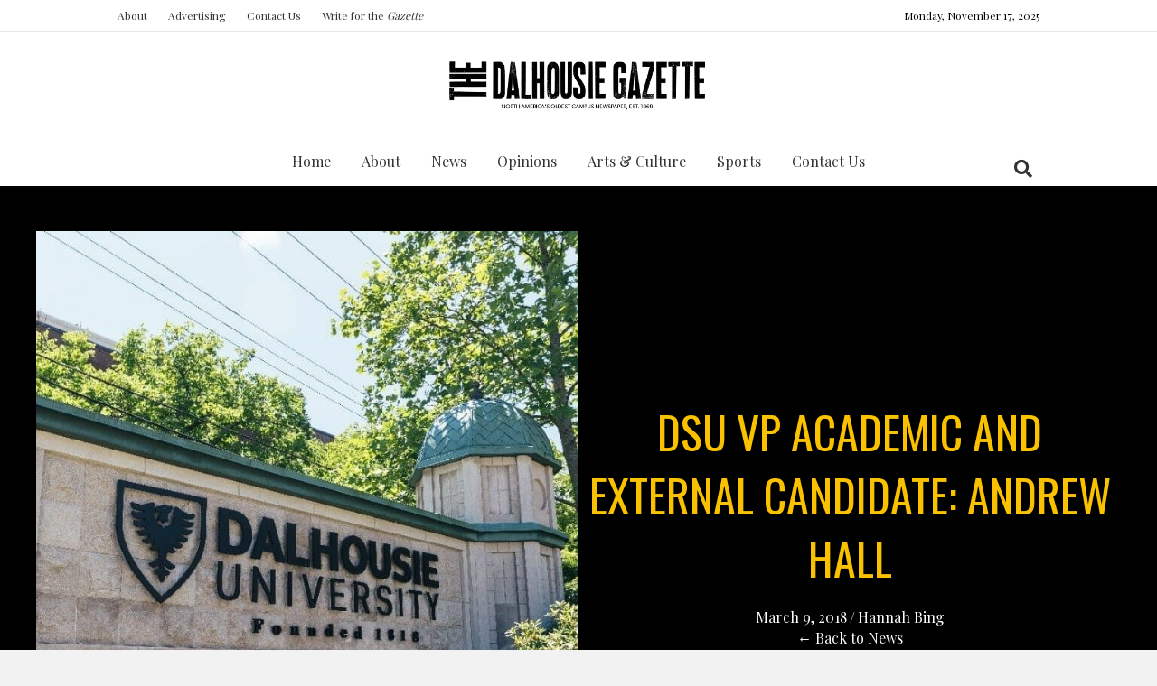

--- FILE ---
content_type: text/plain
request_url: https://www.google-analytics.com/j/collect?v=1&_v=j102&a=1315197036&t=pageview&_s=1&dl=https%3A%2F%2Fdalgazette.com%2Fnews%2Fvice-president-academic-and-external-andrew-hall%2F&ul=en-us%40posix&dt=DSU%20VP%20Academic%20and%20External%20Candidate%3A%20Andrew%20Hall%20%7C%20Dalhousie%20Gazette&sr=1280x720&vp=1280x720&_u=IADAAEABAAAAACAAI~&jid=533353641&gjid=1917492295&cid=860893112.1763441853&tid=UA-127742896-1&_gid=22762577.1763441854&_r=1&_slc=1&z=734754952
body_size: -540
content:
2,cG-NTDZ878174